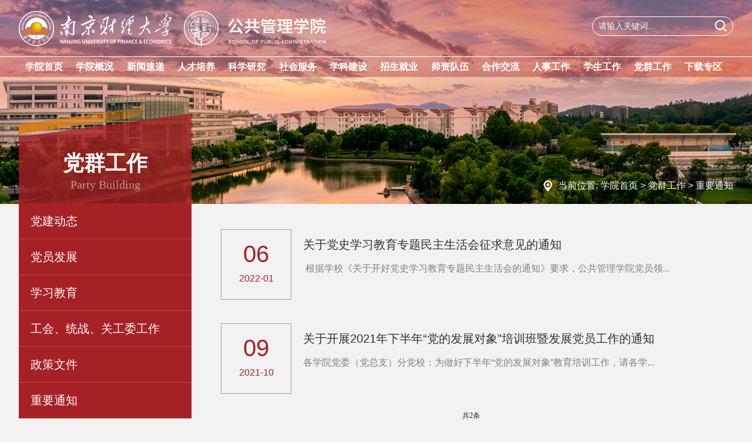

--- FILE ---
content_type: text/html
request_url: http://gggl.nufe.edu.cn/dqgz/zytz.htm
body_size: 5887
content:
<!DOCTYPE html>
<html>
<head>
    <meta name="viewport" content="width=device-width,initial-scale=1,maximum-scale=1" />
    <meta http-equiv="Content-Type" content="text/html; charset=UTF-8" />
    <title>重要通知-南京财经公共管理学院</title><META Name="keywords" Content="南京财经公共管理学院,重要通知" />

    <link href="../css/function.css" rel="stylesheet">
    <link href="../css/slick.css" rel="stylesheet">
    <link href="../css/style.css" rel="stylesheet">
    <script type="text/javascript" src="../js/jquery-latest.min.js"></script>
<!--Announced by Visual SiteBuilder 9-->
<link rel="stylesheet" type="text/css" href="../_sitegray/_sitegray_d.css" />
<script language="javascript" src="../_sitegray/_sitegray.js"></script>
<!-- CustomerNO:77656262657232307764465550555742000000024e5c -->
<link rel="stylesheet" type="text/css" href="../list.vsb.css" />
<script type="text/javascript" src="/system/resource/js/vsbscreen.min.js" id="_vsbscreen" devices="pc|mobile|pad"></script>
<script type="text/javascript" src="/system/resource/js/counter.js"></script>
<script type="text/javascript">_jsq_(1105,'/list.jsp',-1,1787352901)</script>
</head>

<body class="greybg">
<!--手机导航-->
<div id="navbg"></div>
<div class="mob_nav">
                    <div class="mob_top">
                        <div class="colsebtn"><img src="../images/gbbtn.png"></div>
                    </div>
                    <div class="js_mob"><script type="text/javascript">
    function _nl_ys_check1(){
        
        var keyword = document.getElementById('showkeycode1048232').value;
        if(keyword==null||keyword==""){
            alert("请输入你要检索的内容！");
            return false;
        }
        if(window.toFF==1)
        {
            document.getElementById("lucenenewssearchkey1048232").value = Simplized(keyword );
        }else
        {
            document.getElementById("lucenenewssearchkey1048232").value = keyword;            
        }
        var  base64 = new Base64();
        document.getElementById("lucenenewssearchkey1048232").value = base64.encode(document.getElementById("lucenenewssearchkey1048232").value);
        new VsbFormFunc().disableAutoEnable(document.getElementById("showkeycode1048232"));
        return true;
    } 
</script>
<form action="../ssjg.jsp?wbtreeid=1105" method="post" id="au0a" name="au0a" onsubmit="return _nl_ys_check1()" style="display: inline">
 <input type="hidden" id="lucenenewssearchkey1048232" name="lucenenewssearchkey" value=""><input type="hidden" id="_lucenesearchtype1048232" name="_lucenesearchtype" value="1"><input type="hidden" id="searchScope1048232" name="searchScope" value="0">
<div class="search-input">
                            <input type="text" placeholder="请输入您要查找的内容" name="showkeycode" id="showkeycode1048232">
                           <button type="submit"></button>
                        </div>

</form><script language="javascript" src="/system/resource/js/base64.js"></script><script language="javascript" src="/system/resource/js/formfunc.js"></script>
</div>
                    <ul class="mob_list">
  <li>
  
                             <a href="../index.htm">学院首页</a>
<i></i>
                            <ul class="ul_ejnav">

                                <li> <a href="../index/ssfc.htm">师生风采</a></li>

                                <li> <a href="../index/bthd.htm">班团活动</a></li>
                            </ul>
                        </li>

  <li>
  
                             <a href="../xygk1/xyjj.htm">学院概况</a>
<i></i>
                            <ul class="ul_ejnav">

                                <li> <a href="../xygk1/xyjj.htm">学院简介</a></li>

                                <li> <a href="../xygk1/jgzs/jxjg.htm">机构设置</a></li>

                                <li> <a href="../xygk1/xyld.htm">学院领导</a></li>
                            </ul>
                        </li>

  <li>
  
                             <a href="../xwsd.htm">新闻速递</a>
<i></i>
                            <ul class="ul_ejnav">

                                <li> <a href="../xwsd/xyxw.htm">学院新闻</a></li>

                                <li> <a href="../xwsd/jgxw.htm">机构新闻</a></li>

                                <li> <a href="../xwsd/mtbd.htm">媒体报道</a></li>

                                <li> <a href="../xwsd/yxxw.htm">院校新闻</a></li>
                            </ul>
                        </li>

  <li>
  
                             <a href="../rcpy/bkjy1/ylzy.htm">人才培养</a>
<i></i>
                            <ul class="ul_ejnav">

                                <li> <a href="../rcpy/bkjy1/ylzy.htm">本科教育</a></li>

                                <li> <a href="../rcpy/yjsjy.htm">研究生教育</a></li>

                                <li> <a href="../rcpy/lxsjy.htm">留学生教育</a></li>
                            </ul>
                        </li>

  <li>
  
                             <a href="../kxyj/kycg.htm">科学研究</a>
<i></i>
                            <ul class="ul_ejnav">

                                <li> <a href="../kxyj/kycg.htm">科研成果</a></li>

                                <li> <a href="../kxyj/zjjz.htm">专家讲座</a></li>

                                <li> <a href="../kxyj/xshy.htm">学术会议</a></li>

                                <li> <a href="../kxyj/ptjd.htm">平台基地</a></li>

                                <li> <a href="../kxyj/zcwj.htm">政策文件</a></li>

                                <li> <a href="../kxyj/zytz.htm">重要通知</a></li>
                            </ul>
                        </li>

  <li>
  
                             <a href="../shfw/jczx.htm">社会服务</a>
<i></i>
                            <ul class="ul_ejnav">

                                <li> <a href="../shfw/jczx.htm">决策咨询</a></li>

                                <li> <a href="../shfw/cgzh.htm">成果转化</a></li>

                                <li> <a href="../shfw/pxfw.htm">培训服务</a></li>

                                <li> <a href="../shfw/zkfw.htm">自考服务</a></li>

                                <li> <a href="../shfw/zcwj.htm">政策文件</a></li>

                                <li> <a href="../shfw/zytz.htm">重要通知</a></li>
                            </ul>
                        </li>

  <li>
  
                             <a href="../xkjs.htm">学科建设</a>
<i></i>
                            <ul class="ul_ejnav">

                                <li> <a href="../xkjs/sqdt.htm">授权动态</a></li>

                                <li> <a href="../xkjs/zdxk.htm">重点学科</a></li>

                                <li> <a href="../xkjs/xkfx.htm">学科方向</a></li>

                                <li> <a href="../xkjs/xkpg.htm">学科评估</a></li>

                                <li> <a href="../xkjs/xkyj.htm">学科研究</a></li>

                                <li> <a href="../xkjs/zcwj.htm">政策文件</a></li>

                                <li> <a href="../xkjs/zytz.htm">重要通知</a></li>
                            </ul>
                        </li>

  <li>
  
                             <a href="../zsjy.htm">招生就业</a>
<i></i>
                            <ul class="ul_ejnav">

                                <li> <a href="../zsjy/bkzs.htm">本科招生</a></li>

                                <li> <a href="../zsjy/yjszs.htm">研究生招生</a></li>

                                <li> <a href="../zsjy/xsjy.htm">学生就业</a></li>

                                <li> <a href="../zsjy/zcwj.htm">政策文件</a></li>

                                <li> <a href="../zsjy/zytz.htm">重要通知</a></li>
                            </ul>
                        </li>

  <li>
  
                             <a href="../szdw.htm">师资队伍</a>
<i></i>
                            <ul class="ul_ejnav">

                                <li> <a href="../szdw/zrjs.htm">专任教师</a></li>

                                <li> <a href="../szdw/dxpy.htm">弹性聘用</a></li>

                                <li> <a href="../szdw/xsds.htm">学硕导师</a></li>

                                <li> <a href="../szdw/zsds.htm">专硕导师</a></li>

                                <li> <a href="../szdw/rxjs.htm">荣休教授</a></li>

                                <li> <a href="../szdw/szpx.htm">师资培训</a></li>

                                <li> <a href="../szdw/sdsf.htm">师德师风</a></li>

                                <li> <a href="../szdw/zcwj.htm">政策文件</a></li>

                                <li> <a href="../szdw/zytz.htm">重要通知</a></li>
                            </ul>
                        </li>

  <li>
  
                             <a href="../hzjl.htm">合作交流</a>
<i></i>
                            <ul class="ul_ejnav">

                                <li> <a href="../hzjl/gjhz.htm">国际合作</a></li>

                                <li> <a href="../hzjl/gjjl.htm">国际交流</a></li>

                                <li> <a href="../hzjl/gnhz.htm">国内合作</a></li>

                                <li> <a href="../hzjl/gnjl.htm">国内交流</a></li>

                                <li> <a href="../hzjl/zcwj.htm">政策文件</a></li>

                                <li> <a href="../hzjl/zytz.htm">重要通知</a></li>
                            </ul>
                        </li>

  <li>
  
                             <a href="../rsgz.htm">人事工作</a>
<i></i>
                            <ul class="ul_ejnav">

                                <li> <a href="../rsgz/rcyj.htm">人才引进</a></li>

                                <li> <a href="../rsgz/rcpy.htm">人才培育</a></li>

                                <li> <a href="../rsgz/rcgc.htm">人才工程</a></li>

                                <li> <a href="../rsgz/rskh.htm">人事考核</a></li>

                                <li> <a href="../rsgz/zcwj.htm">政策文件</a></li>

                                <li> <a href="../rsgz/zytz.htm">重要通知</a></li>
                            </ul>
                        </li>

  <li>
  
                             <a href="../xsgz.htm">学生工作</a>
<i></i>
                            <ul class="ul_ejnav">

                                <li> <a href="../xsgz/xszz.htm">学生组织</a></li>

                                <li> <a href="../xsgz/xshd.htm">学生活动</a></li>

                                <li> <a href="../xsgz/xyzc.htm">校友之窗</a></li>

                                <li> <a href="../xsgz/zcwj.htm">政策文件</a></li>

                                <li> <a href="../xsgz/zytz.htm">重要通知</a></li>
                            </ul>
                        </li>

  <li class="on">
  
                             <a href="../dqgz.htm">党群工作</a>
<i></i>
                            <ul class="ul_ejnav">

                                <li> <a href="djdt.htm">党建动态</a></li>

                                <li> <a href="dyfz.htm">党员发展</a></li>

                                <li> <a href="xxjy.htm">学习教育</a></li>

                                <li> <a href="ghtz.htm">工会、统战、关工委工作</a></li>

                                <li> <a href="zcwj.htm">政策文件</a></li>

                                <li> <a href="zytz.htm">重要通知</a></li>
                            </ul>
                        </li>

  <li>
  
                             <a href="../xzzq.htm">下载专区</a>
<i></i>
                            <ul class="ul_ejnav">

                                <li> <a href="../xzzq/rcpy.htm">人才培养</a></li>

                                <li> <a href="../xzzq/kxyj.htm">科学研究</a></li>

                                <li> <a href="../xzzq/shfw.htm">社会服务</a></li>

                                <li> <a href="../xzzq/xkjs.htm">学科建设</a></li>

                                <li> <a href="../xzzq/zsjy.htm">招生就业</a></li>

                                <li> <a href="../xzzq/szdw.htm">师资队伍</a></li>

                                <li> <a href="../xzzq/hzjl.htm">合作交流</a></li>

                                <li> <a href="../xzzq/xyzc.htm">校友之窗</a></li>

                                <li> <a href="../xzzq/rcgz.htm">人才工作</a></li>

                                <li> <a href="../xzzq/xsgz.htm">学生工作</a></li>

                                <li> <a href="../xzzq/dqgz.htm">党群工作</a></li>
                            </ul>
                        </li>
</ul>
</div> <!--手机导航结束-->

<div class="header">
    <div class="rowbox container clearfix">
                <div class="logo_l">
<!-- 网站logo图片地址请在本组件"内容配置-网站logo"处填写 -->
<a href="../index.htm"><img src="../images/logo.png"></a></div>   
                <div class="headr"><script type="text/javascript">
    function _nl_ys_check(){
        
        var keyword = document.getElementById('showkeycode1048216').value;
        if(keyword==null||keyword==""){
            alert("请输入你要检索的内容！");
            return false;
        }
        if(window.toFF==1)
        {
            document.getElementById("lucenenewssearchkey1048216").value = Simplized(keyword );
        }else
        {
            document.getElementById("lucenenewssearchkey1048216").value = keyword;            
        }
        var  base64 = new Base64();
        document.getElementById("lucenenewssearchkey1048216").value = base64.encode(document.getElementById("lucenenewssearchkey1048216").value);
        new VsbFormFunc().disableAutoEnable(document.getElementById("showkeycode1048216"));
        return true;
    } 
</script>
<form action="../ssjg.jsp?wbtreeid=1105" method="post" id="au3a" name="au3a" onsubmit="return _nl_ys_check()" style="display: inline">
 <input type="hidden" id="lucenenewssearchkey1048216" name="lucenenewssearchkey" value=""><input type="hidden" id="_lucenesearchtype1048216" name="_lucenesearchtype" value="1"><input type="hidden" id="searchScope1048216" name="searchScope" value="0">
<div class="searhbox01" id="search01">
                        <input type="text" class="text" placeholder="请输入关键词..." name="showkeycode" id="showkeycode1048216"><button type="submit" class="btn"></button>
                    </div>

</form>
</div>
                <div class="meun_icon"><img src="../images/meun.png"></div>
    </div>
            

    <!--PC导航-->
        <div class="navbg"><div class="rowbox">
            <div class="nav">
                <ul class="clearfix">
                  <li><a href="../index.htm" title="学院首页">学院首页</a>
                        <ul class="ejnav">

                            <li><a href="../index/ssfc.htm" title="师生风采">师生风采</a></li>

                            <li><a href="../index/bthd.htm" title="班团活动">班团活动</a></li>
                        </ul>
                    </li>
                  <li><a href="../xygk1/xyjj.htm" title="学院概况">学院概况</a>
                        <ul class="ejnav">

                            <li><a href="../xygk1/xyjj.htm" title="学院简介">学院简介</a></li>

                            <li><a href="../xygk1/jgzs/jxjg.htm" title="机构设置">机构设置</a></li>

                            <li><a href="../xygk1/xyld.htm" title="学院领导">学院领导</a></li>
                        </ul>
                    </li>
                  <li><a href="../xwsd.htm" title="新闻速递">新闻速递</a>
                        <ul class="ejnav">

                            <li><a href="../xwsd/xyxw.htm" title="学院新闻">学院新闻</a></li>

                            <li><a href="../xwsd/jgxw.htm" title="机构新闻">机构新闻</a></li>

                            <li><a href="../xwsd/mtbd.htm" title="媒体报道">媒体报道</a></li>

                            <li><a href="../xwsd/yxxw.htm" title="院校新闻">院校新闻</a></li>
                        </ul>
                    </li>
                  <li><a href="../rcpy/bkjy1/ylzy.htm" title="人才培养">人才培养</a>
                        <ul class="ejnav">

                            <li><a href="../rcpy/bkjy1/ylzy.htm" title="本科教育">本科教育</a></li>

                            <li><a href="../rcpy/yjsjy.htm" title="研究生教育">研究生教育</a></li>

                            <li><a href="../rcpy/lxsjy.htm" title="留学生教育">留学生教育</a></li>
                        </ul>
                    </li>
                  <li><a href="../kxyj/kycg.htm" title="科学研究">科学研究</a>
                        <ul class="ejnav">

                            <li><a href="../kxyj/kycg.htm" title="科研成果">科研成果</a></li>

                            <li><a href="../kxyj/zjjz.htm" title="专家讲座">专家讲座</a></li>

                            <li><a href="../kxyj/xshy.htm" title="学术会议">学术会议</a></li>

                            <li><a href="../kxyj/ptjd.htm" title="平台基地">平台基地</a></li>

                            <li><a href="../kxyj/zcwj.htm" title="政策文件">政策文件</a></li>

                            <li><a href="../kxyj/zytz.htm" title="重要通知">重要通知</a></li>
                        </ul>
                    </li>
                  <li><a href="../shfw/jczx.htm" title="社会服务">社会服务</a>
                        <ul class="ejnav">

                            <li><a href="../shfw/jczx.htm" title="决策咨询">决策咨询</a></li>

                            <li><a href="../shfw/cgzh.htm" title="成果转化">成果转化</a></li>

                            <li><a href="../shfw/pxfw.htm" title="培训服务">培训服务</a></li>

                            <li><a href="../shfw/zkfw.htm" title="自考服务">自考服务</a></li>

                            <li><a href="../shfw/zcwj.htm" title="政策文件">政策文件</a></li>

                            <li><a href="../shfw/zytz.htm" title="重要通知">重要通知</a></li>
                        </ul>
                    </li>
                  <li><a href="../xkjs.htm" title="学科建设">学科建设</a>
                        <ul class="ejnav">

                            <li><a href="../xkjs/sqdt.htm" title="授权动态">授权动态</a></li>

                            <li><a href="../xkjs/zdxk.htm" title="重点学科">重点学科</a></li>

                            <li><a href="../xkjs/xkfx.htm" title="学科方向">学科方向</a></li>

                            <li><a href="../xkjs/xkpg.htm" title="学科评估">学科评估</a></li>

                            <li><a href="../xkjs/xkyj.htm" title="学科研究">学科研究</a></li>

                            <li><a href="../xkjs/zcwj.htm" title="政策文件">政策文件</a></li>

                            <li><a href="../xkjs/zytz.htm" title="重要通知">重要通知</a></li>
                        </ul>
                    </li>
                  <li><a href="../zsjy.htm" title="招生就业">招生就业</a>
                        <ul class="ejnav">

                            <li><a href="../zsjy/bkzs.htm" title="本科招生">本科招生</a></li>

                            <li><a href="../zsjy/yjszs.htm" title="研究生招生">研究生招生</a></li>

                            <li><a href="../zsjy/xsjy.htm" title="学生就业">学生就业</a></li>

                            <li><a href="../zsjy/zcwj.htm" title="政策文件">政策文件</a></li>

                            <li><a href="../zsjy/zytz.htm" title="重要通知">重要通知</a></li>
                        </ul>
                    </li>
                  <li><a href="../szdw.htm" title="师资队伍">师资队伍</a>
                        <ul class="ejnav">

                            <li><a href="../szdw/zrjs.htm" title="专任教师">专任教师</a></li>

                            <li><a href="../szdw/dxpy.htm" title="弹性聘用">弹性聘用</a></li>

                            <li><a href="../szdw/xsds.htm" title="学硕导师">学硕导师</a></li>

                            <li><a href="../szdw/zsds.htm" title="专硕导师">专硕导师</a></li>

                            <li><a href="../szdw/rxjs.htm" title="荣休教授">荣休教授</a></li>

                            <li><a href="../szdw/szpx.htm" title="师资培训">师资培训</a></li>

                            <li><a href="../szdw/sdsf.htm" title="师德师风">师德师风</a></li>

                            <li><a href="../szdw/zcwj.htm" title="政策文件">政策文件</a></li>

                            <li><a href="../szdw/zytz.htm" title="重要通知">重要通知</a></li>
                        </ul>
                    </li>
                  <li><a href="../hzjl.htm" title="合作交流">合作交流</a>
                        <ul class="ejnav">

                            <li><a href="../hzjl/gjhz.htm" title="国际合作">国际合作</a></li>

                            <li><a href="../hzjl/gjjl.htm" title="国际交流">国际交流</a></li>

                            <li><a href="../hzjl/gnhz.htm" title="国内合作">国内合作</a></li>

                            <li><a href="../hzjl/gnjl.htm" title="国内交流">国内交流</a></li>

                            <li><a href="../hzjl/zcwj.htm" title="政策文件">政策文件</a></li>

                            <li><a href="../hzjl/zytz.htm" title="重要通知">重要通知</a></li>
                        </ul>
                    </li>
                  <li><a href="../rsgz.htm" title="人事工作">人事工作</a>
                        <ul class="ejnav">

                            <li><a href="../rsgz/rcyj.htm" title="人才引进">人才引进</a></li>

                            <li><a href="../rsgz/rcpy.htm" title="人才培育">人才培育</a></li>

                            <li><a href="../rsgz/rcgc.htm" title="人才工程">人才工程</a></li>

                            <li><a href="../rsgz/rskh.htm" title="人事考核">人事考核</a></li>

                            <li><a href="../rsgz/zcwj.htm" title="政策文件">政策文件</a></li>

                            <li><a href="../rsgz/zytz.htm" title="重要通知">重要通知</a></li>
                        </ul>
                    </li>
                  <li><a href="../xsgz.htm" title="学生工作">学生工作</a>
                        <ul class="ejnav">

                            <li><a href="../xsgz/xszz.htm" title="学生组织">学生组织</a></li>

                            <li><a href="../xsgz/xshd.htm" title="学生活动">学生活动</a></li>

                            <li><a href="../xsgz/xyzc.htm" title="校友之窗">校友之窗</a></li>

                            <li><a href="../xsgz/zcwj.htm" title="政策文件">政策文件</a></li>

                            <li><a href="../xsgz/zytz.htm" title="重要通知">重要通知</a></li>
                        </ul>
                    </li>
                  <li><a href="../dqgz.htm" title="党群工作">党群工作</a>
                        <ul class="ejnav">

                            <li><a href="djdt.htm" title="党建动态">党建动态</a></li>

                            <li><a href="dyfz.htm" title="党员发展">党员发展</a></li>

                            <li><a href="xxjy.htm" title="学习教育">学习教育</a></li>

                            <li><a href="ghtz.htm" title="工会、统战、关工委工作">工会、统战、关工委工作</a></li>

                            <li><a href="zcwj.htm" title="政策文件">政策文件</a></li>

                            <li><a href="zytz.htm" title="重要通知">重要通知</a></li>
                        </ul>
                    </li>
                  <li><a href="../xzzq.htm" title="下载专区">下载专区</a>
                        <ul class="ejnav">

                            <li><a href="../xzzq/rcpy.htm" title="人才培养">人才培养</a></li>

                            <li><a href="../xzzq/kxyj.htm" title="科学研究">科学研究</a></li>

                            <li><a href="../xzzq/shfw.htm" title="社会服务">社会服务</a></li>

                            <li><a href="../xzzq/xkjs.htm" title="学科建设">学科建设</a></li>

                            <li><a href="../xzzq/zsjy.htm" title="招生就业">招生就业</a></li>

                            <li><a href="../xzzq/szdw.htm" title="师资队伍">师资队伍</a></li>

                            <li><a href="../xzzq/hzjl.htm" title="合作交流">合作交流</a></li>

                            <li><a href="../xzzq/xyzc.htm" title="校友之窗">校友之窗</a></li>

                            <li><a href="../xzzq/rcgz.htm" title="人才工作">人才工作</a></li>

                            <li><a href="../xzzq/xsgz.htm" title="学生工作">学生工作</a></li>

                            <li><a href="../xzzq/dqgz.htm" title="党群工作">党群工作</a></li>
                        </ul>
                    </li>
                </ul>
            </div>  
        </div>
</div>
</div>  <!--header结束-->
<div class="sban">
        <a href="#"><img src="../images/sban.png"></a>
        <div class="location">
            <div class="lm">党群工作
                <p>Party Building</p></div>
            <span>    当前位置: 
                        <a href="../index.htm">学院首页</a>
                >
                <a href="../dqgz.htm">党群工作</a>
                >
                <a href="zytz.htm">重要通知</a>
</span>
        </div>
</div>
<div class="conbox">
    <div class="rowbox clearfix">
        <div class="meun"><dl>
   <dd class="on">
                     <a href="djdt.htm">党建动态</a>
                </dd>
   <dd class="on">
                     <a href="dyfz.htm">党员发展</a>
                </dd>
   <dd class="on">
                     <a href="xxjy.htm">学习教育</a>
                </dd>
   <dd class="on">
                     <a href="ghtz.htm">工会、统战、关工委工作</a>
                </dd>
   <dd class="on">
                     <a href="zcwj.htm">政策文件</a>
                </dd>
   <dd class="on">
                     <a href="zytz.htm">重要通知</a>
                </dd>
</dl></div>
        
        <div class="listing">

<script language="javascript" src="/system/resource/js/dynclicks.js"></script><script language="javascript" src="/system/resource/js/ajax.js"></script><div class="newlist">
    <UL>
     <li>
            <a href="../info/1105/2507.htm" target="_blank">
                            <div class="date">06<p>2022-01</p></div>
                            <div class="txt">
                                <h1>关于党史学习教育专题民主生活会征求意见的通知</h1>
                                <p> 根据学校《关于开好党史学习教育专题民主生活会的通知》要求，公共管理学院党员领...</p>
                            </div>
                        </a>
                    </li>
 <li>
            <a href="../info/1105/2430.htm" target="_blank">
                            <div class="date">09<p>2021-10</p></div>
                            <div class="txt">
                                <h1>关于开展2021年下半年“党的发展对象”培训班暨发展党员工作的通知</h1>
                                <p>各学院党委（党总支）分党校：为做好下半年“党的发展对象”教育培训工作，请各学...</p>
                            </div>
                        </a>
                    </li>
    </UL>
    <link rel="stylesheet" Content-type="text/css" href="/system/resource/css/pagedown/sys.css"><div class="pb_sys_common pb_sys_normal pb_sys_style1" style="margin-top:10px;text-align:center;"><span class="p_t">共2条</span> <link rel="stylesheet" Content-type="text/css" href="/system/resource/css/pagedown/sys.css"><div class="pb_sys_common pb_sys_normal pb_sys_style2" style="margin-top:10px;text-align:center;"><span class="p_pages"><span class="p_first_d p_fun_d">首页</span><span class="p_prev_d p_fun_d">上页</span><span class="p_no_d">1</span><span class="p_next_d p_fun_d">下页</span><span class="p_last_d p_fun_d">尾页</span></span></div></div>
</div>
<style>
.pb_sys_style2 .p_no_d {
    border: 1px solid #9f1c21;
    color: #fff;
    background-color: #9f1c21;}
</style><script>_showDynClickBatch(['dynclicks_u10_2507','dynclicks_u10_2430'],[2507,2430],"wbnews", 1787352901)</script></div>
    </div>
</div>

<div class="footer"><!-- 版权内容请在本组件"内容配置-版权"处填写 -->
<div class="rowbox"><p>Copyright © 2018 南京财经大学公共管理学院版权所有</p><p>通信地址：江苏省南京市仙林大学城文苑路3号（邮政编码：210023）
 &nbsp; &nbsp;</p></div></div><!--footer结束-->

<script type="text/javascript" src="../js/index.js"></script>
<script type="text/javascript" src="../js/common.js"></script>
<script type="text/javascript" src="../js/slick.js"></script> 
</body>
<style type="text/css">
#browser-modal{width:100%;height:100%;top:0;left:0;text-align:center;color:#303233;position:fixed;z-index:9999;display: none;}
#browser-modal .browser-modal-cover{position:fixed;left:0;top:0;height:100%;width:100%;background-color:#111;opacity:.9;z-index:-1;}
#browser-modal .browser-content{width:700px;margin-top:120px;margin-left:auto;margin-right:auto;padding-bottom:80px;padding-top:30px;background-color:#fff;border-radius:5px;}
#browser-modal .browser-content .browser-dpc-logo img{height:62px;margin:45px auto 30px;}
#browser-modal .browser-content .browser-text-title{text-transform:uppercase;font-size:24px;}
#browser-modal .browser-content .browser-text-desc{margin-top:30px;margin-bottom:40px;font-size:14px;}
#browser-modal .browser-content .browser-list{width:600px;margin:40px auto;height:130px;}
#browser-modal .browser-content .browser-item{float:left;width:150px;padding-top:20px;padding-bottom:20px;margin-left:auto;margin-right:auto;}
#browser-modal .browser-content .browser-item .iconfont{width:100px;height:100px;margin:0 auto;font-size:80px;line-height:80px;margin-bottom:30px;}
#browser-modal .browser-content .browser-item a{color:#921041;cursor:pointer;display:block;}
#browser-modal .browser-content .browser-item a img{display:block;margin:0 auto;max-width:100px;width:100px;height:100px;}
#browser-modal .browser-content .browser-item a h4{text-align:center;margin-top:20px;font-size:18px;font-weight:700;}
.fixedok .banner {opacity:0;}

#browser-modal .browser-content .browser-item .iconchrome{background:url(../images/bro.png) no-repeat 0 0;}
#browser-modal .browser-content .browser-item .iconfirefox{background:url(../images/bro.png) no-repeat 0 -100px;}
#browser-modal .browser-content .browser-item .iconopera{background:url(../images/bro.png) no-repeat 0 -200px;}
#browser-modal .browser-content .browser-item .iconEdge{background:url(../images/bro.png) no-repeat 0 -300px;}


</style>
<div id="browser-modal">
    <div class="browser-modal-cover">
    </div>
    <div class="browser-content">
        <div class="browser-text">
            
            <h3 class="browser-text-title">请升级浏览器版本</h3>
            <p class="browser-text-desc">
        你正在使用旧版本浏览器。请升级浏览器以获得更好的体验。
            </p>
        </div>
        <div class="browser-list">
            <div class="browser-item">
                <a href="https://www.google.cn/intl/zh-CN/chrome/" target="_blank">
                <div class="iconfont iconchrome">
                </div>
                <h4>Chrome</h4>
                </a>
            </div>
            <div class="browser-item">
                <a href="http://www.firefox.com.cn/" target="_blank">
                <div class="iconfont iconfirefox">
                </div>
                <h4>Firefox</h4>
                </a>
            </div>
            <div class="browser-item">
                <a href="https://www.opera.com/zh-cn" target="_blank">
                <div class="iconfont iconopera">
                </div>
                <h4>Opera</h4>
                </a>
            </div>
            <div class="browser-item">
                <a href="https://www.microsoft.com/zh-cn/edge" target="_blank">
                <div class="iconfont iconEdge">
                </div>
                <h4>Edge</h4>
                </a>
            </div>
        </div>
    </div>
    <script>
        if(navigator.appName == "Microsoft Internet Explorer"&&parseInt(navigator.appVersion.split(";")[1].replace(/[ ]/g, "").replace("MSIE","")) < 9){
            document.getElementById('browser-modal').style.display='block';
            console.log("您的浏览器版本过低，请使用IE10以上版本");
    }
    </script>
</div>
</html>


--- FILE ---
content_type: text/css
request_url: http://gggl.nufe.edu.cn/css/style.css
body_size: 6057
content:
@charset "utf-8";
/* CSS Document */
body{background: #fff;}
.greybg{ background: #f2f2f2;}
.bannerImg img {display: inline-block;vertical-align: middle;max-width: 100%;max-height: 100%; -ms-interpolation-mode: bicubic; }
.rowbox{ max-width:1320px; margin: 0 auto; width: 95%;}
img{display: inline-block;}
.topbox{display: none;}
.top{ display: none;width: 100%;  height:45px;line-height:45px;  position: relative;z-index: 3;padding:0 10px;background:#226fb8;border-bottom: 1px solid #195ca9;    display: flex;justify-content: flex-end;align-items: center; }
.meun_icon{height: 45px; line-height: 45px; display: none; color: #fff; font-size: 16px; }
.meun_icon img{width:25px; margin-right: 10px; height:20px; vertical-align: middle;}
.flex-container{ display: -webkit-box;display: -ms-flexbox;display: flex;  -webkit-box-align: center;-ms-flex-align: center;align-items: center;    justify-content: space-between; }
.container{padding: 18px 0;}

.main_index{position: relative;}
.header{width:100%;background:rgba(166,33,38,0.4); position: relative; position: fixed; top: 0; left: 0; right: 0;z-index: 9;}
.header.on{background:rgba(166,33,38,1);-moz-box-shadow:0 3px 6px rgba(0,0,0,.2);
	 -webkit-box-shadow:0 3px 6px rgba(0,0,0,.2);
	 box-shadow: 0 3px 6px rgba(0,0,0,.2);}
.bg{background: rgba(8, 11, 26, 0.8);}
.headr{float:right;}
.headr ul{ text-align: right;}
.headr ul li{  display: inline-block;line-height:20px; border-right: 1px solid #a9c0dd; padding: 0 15px;vertical-align: middle; font-size: 16px;}
.headr ul li a{color: #a9c0dd;}
.headr ul li a:hover{ color: #fff;}
.headr ul li .js{ background-position:0px 0;}
.headr ul li:last-child{ border-right: 0; }


.logo_l{ float:left; text-align: left;}
.logo_l img{ display:inline-block;vertical-align:middle; position: relative; z-index: 5; -webkit-transition: all .5s;transition: all .5s;}
.logo_l span{ display:inline-block; margin-left:15px; padding-left:15px; border-left:1px solid #fff; vertical-align:middle; color:#fff; font-size:18px; padding: 8px 20px;position:relative ;}

.searhbox01{height:33px;line-height:33px;float: right;border-radius:20px;overflow: hidden;width:240px;border: 1px solid #fff;margin-left: auto;margin-top:10px;}
.searhbox01 .text{width:calc(100% - 90px);height:30px;line-height:30px;background:transparent;padding: 0 10px;float: left;}
.searhbox01 .btn{ width:40px; float: right; height:30px;line-height:30px; background: url(../images/ss_btn.png) no-repeat center center;cursor: pointer;}
.searhbox01 .btn svg{/* vertical-align: middle; */margin-right: 5px;margin-top: 4px;}


/*导航*/
.navbg{ width: 100%;  height:35px; line-height:35px;border-top: 1px solid #fff;}
.nav ul{ padding: 0;}
.nav li{ float:left; width:7.1%; text-align: center; line-height:34px; position:relative;font-size:16px;}
.nav li a{color:#fff; display: inline-block;font-weight: 600; }
.nav li.on{ background: rgba(166,33,38,0.6);}
.nav li .ejnav{opacity:0;  height: 0; position: absolute; width: 130%;transition: all 0.3s;-webkit-transition: all 0.3s;-moz-transition: all 0.3s;-o-transition: all 0.3s; z-index: 3; display: none; margin-left: -10%;}
.nav li .ejnav li,.nav li .ejnav li .sjnav li{ width: 100%; float: none; font-size: 14px; background: #a62126; height:35px; line-height:35px; position: relative;}
.nav li:hover .ejnav{ opacity:1;  height:auto; display: block; }
.nav li .ejnav li:hover{ background: rgba(166,33,38,0.9);}
.nav li .ejnav li .sjnav{opacity:0;  height: 0; position: absolute; right:-100%; top: 0; overflow: hidden; width: 100%;transition: all 0.3s;-webkit-transition: all 0.3s;-moz-transition: all 0.3s;-o-transition: all 0.3s; z-index: 3;}
.nav li .ejnav li .sjnav li{background: #2a78c2;}
.nav li .ejnav li:hover .sjnav{opacity:1;  height:auto; }
.nav li .ejnav li .sjnav li:hover{ background: #226fb8;}

/*手机导航*/
.head_r{ float:right; padding-top:8%; }
#navbg{ position: fixed;width: 100%;height: 100%;background: rgba(0, 0, 0, 0.5);left: 0;top: 0;display: none;z-index: 999;}
.mob_nav{position: fixed;right:-85%;top: 0;z-index: 999;overflow-y:auto;background: #a62126;width: 80%;height: 100%;box-shadow: -5px 0 13px rgba(0,0,0,.43);}
.mob_nav li:last-child{border-bottom:0}
.mob_top{height: 45px;line-height: 45px;padding: 0 15px;background: #a62126; background-size: 100%;}
.mob_top .link_l{ float: left; color: #fff;}
.mob_nav .colsebtn{ text-align: right;height:25px;margin-top:6px; float: right; cursor: pointer;}
.mob_nav .colsebtn img{width: 25px; height:25px;}
.mob_nav li a{ display:block; color:#fff; }
.js_mob{padding:10px 12px;}
.search-input{ background: #fff;}
.search-input:after{visibility:hidden; display:block; content:""; clear:both}
.search-input input{ width:calc(100% - 90px);height:38px;line-height:38px;background:transparent;padding: 0 10px;float: left;}
.search-input button{width:40px; float: right; height:38px;line-height:38px; background: url(../images/ss_btn02.png) no-repeat 10px center #eee; padding-left: 30px; font-size: 18px; cursor: pointer; color: #005b94;}
.mob_list li{line-height:50px;font-size:16px;text-align: left;text-indent:20px;position:relative;cursor:pointer;border-bottom: 1px solid #b74448;}
.mob_list li a{ color:#fff;  width:85%; display:block}
.mob_list li i{ display:block; width:50px; height:50px; z-index:122; position:absolute; right:0px; top:0px;  background:url(../images/jtx.png) center center no-repeat; background-size:17px}
.mob_list li i.icon{background:url(../images/jts.png) center center no-repeat; background-size:17px}
.mob_list li .ul_ejnav{ display:none}
.mob_list li .ul_ejnav li{width:100%;border-bottom: 1px solid #a62126;padding-left:15px;line-height:45px;font-size:14px;background: #b13c40;}
.mob_list li .ul_ejnav li:last-child{ border-bottom: 0;}
.mob_list li .ul_ejnav li a{ width:100%;}
.open{right:0}

.banner{width: 100%; position: relative;}
.swiper-container {width: 100%; height: 100%; }
.swiper-slide { text-align: center;font-size: 18px;background: #fff; display: -webkit-box; display: -ms-flexbox;display: -webkit-flex; display: flex;-webkit-box-pack: center; -ms-flex-pack: center;-webkit-justify-content: center;justify-content: center;-webkit-box-align: center; -ms-flex-align: center;-webkit-align-items: center; align-items: center;}
.banner .more{ width: 70px; height: 30px; line-height: 30px; text-align: center; color: #333; font-size: 14px; position: absolute; bottom:21px; left: 51%; background: #fed100; z-index: 5;}
.banner .slick-slide img{ width: 100%;}
.banner ul.slick-slider .slick-prev{ left: 3%;position: absolute; top:50%; z-index:3; width:70px; height:70px; margin-top:-35px; background: url(../images/bannerjt.png) no-repeat 16px center rgba(0,0,0,0.4); border-radius: 100%;  font-size: 0; cursor: pointer;}
.banner ul.slick-slider .slick-next{ right: 3%;position: absolute; top: 50%; z-index:3; width:70px; height:70px; margin-top:-35px; background: url(../images/bannerjt.png) no-repeat -60px center rgba(0,0,0,0.4); border-radius: 100%; font-size: 0; cursor: pointer;}
.banner ul.slick-slider .slick-prev:hover{ background-color:rgba(0,0,0,0.6);}
.banner ul.slick-slider .slick-next:hover{background-color:rgba(0,0,0,0.6);}
.banner ul.slick-slider .slick-dots{ position: absolute; bottom:25px; text-align: center; left: 0; right: 0; z-index: 3;}
.banner ul.slick-slider .slick-dots li{ display: inline-block; width:10px;height: 10px;border-radius: 100%;background: #fff; margin: 0 5px;cursor: pointer;}
.banner ul.slick-slider .slick-dots li.slick-active{ background: #fed100;}
.banner ul.slick-slider .slick-dots li:last-child{ margin-right: 100px;}
.banner .more:before { display: block;content: "";width: 1px;height: 14px;background: #fff;left: -15px;position: absolute;top: 9px;}
.banner .pagination {bottom:25px;position:absolute; text-align: center; width: 100%; }
.banner .pagination .swiper-pagination-switch{ font-size: 0; vertical-align: middle; display: inline-block; background: #fff; border-radius:10px; width:10px; height: 10px;cursor: pointer; opacity: 1;margin: 0 6px;}
.banner .pagination .swiper-active-switch{background: #9b0d14;}

/*学院新闻*/
.s_work{ width:68%; float: left; padding: 20px; background: #fff;}
.newsbox{ width: 100%; padding:30px 0;}
.tit{ position: relative; margin-bottom:20px; border-bottom: 1px solid #ddd; padding-bottom: 15px;}
.tit h1{ float: left; font-size:28px; color: #333;}
.tit h1 p{font-size: 18px;color: #999;font-weight: 100;}
.tit h1 i{ display: inline-block; width:40px; margin-right: 10px; height: 40px; background: url(../images/titicon.png) no-repeat;vertical-align: middle;}
.tit h1 i.tit_s{ background-position:0 5px;}
.tit h1 i.tit_z{ background-position:0 -77px;}
.tit h1 i.tit_g{ background-position:0px -236px;}
.tit h1 i.tit_c{ background-position:0 -317px;}
.tit h1 i.tit_o{ background-position:0 -396px;}
.tit h1 i.tit_l{ background-position:-479px 0px;}
.tit h1 em{ color: #666; font-size: 16px; margin-left: 15px;}
.tit .more{ color: #ccc; font-size: 28px; display: block; width: 28px; height: 28px; text-align: center; line-height:22px; position: absolute; right: 0; top:10px; border: 1px solid #ccc; font-weight: 200;}
.tit .more:hover{color: #fff; background: #a62126;border: 1px solid #a62126;}
.tit .more i{display: inline-block; width: 30px; height: 30px; margin-right: 10px; vertical-align: middle; -webkit-transition: all .5s;transition: all .5s;}
.tit .more:hover i{ margin-right: 0;}
.newspic{ width:60%; float: left; position: relative;}
.newspic li{ width:47%; margin-right: 3%; float: left;}
.newspic li a{ display: block;}
.newspic .npic{ padding-top: 61.2%; position: relative; overflow: hidden;}
.newspic .npic img{ position: absolute; top: 0; left: 0; width: 100%; -webkit-transition: all .5s;transition: all .5s; height:100%;}
.newspic li:hover img{transform: scale(1.05);-webkit-transform: scale(1.05); -moz-transform: scale(1.05); -o-transform: scale(1.05); -ms-transform: scale(1.05);}
.newspic li .n_tit{ background: #fff; padding:20px;-moz-box-shadow:0 3px 6px rgba(0,0,0,.2);-webkit-box-shadow:0 3px 6px rgba(0,0,0,.2); box-shadow: 0 3px 6px rgba(0,0,0,.2);}
.newspic li .n_tit p{ font-size:14px; color: #a62126; background: url(../images/click.png) no-repeat left center; padding-left: 25px;}
.newspic li .n_tit h1{ font-size: 16px; color: #333; display: block;height: 44px; display: -webkit-box; -webkit-line-clamp: 2; -webkit-box-orient: vertical;overflow: hidden; margin-top: 10px;}
.newspic li:hover h1{ color: #a62126; }

.newslist{ width:40%; float: right;}
.n_list li:after,.notice li:after,.newsbox:after,.activity li:after,.list li:after,.botlist li:after,.pic_new:after{visibility:hidden; display:block; content:""; clear:both}
.n_list li{ background: url(../images/listtb.png) no-repeat left center; line-height:26px; padding:9px 0; padding-left:15px;}
.n_list li a{display: block; }
.n_list li h1{ float: left;font-size: 16px;width: calc(100% - 75px); text-overflow:ellipsis; -o-text-overflow:ellipsis;white-space:nowrap;*white-space:nowrap;overflow:hidden;}
.n_list li span.date{color:#999; float: right; font-size: 12px;}
.n_list li:hover h1,.n_list li:hover .date{color: #a62126;}


/*通知公告*/
.noticebox{width:100%;padding:50px 0px; background:url(../images/noticebg.png) no-repeat left bottom #f2f2f2;}
.notice ul{ width: 103%;}
.notice li{position: relative;  margin:15px 0; padding-bottom:15px; width: 30.333%; margin-right: 3%; float: left; border-bottom: 1px dotted #ccc;}
.notice li a{ display: block;}
.notice li h1{ font-size:16px;color: #333;height: 50px; vertical-align: middle; display: -webkit-box; -webkit-line-clamp: 2; -webkit-box-orient: vertical;overflow: hidden; padding-left:20px; line-height:24px;}
.notice li .date{ font-size: 16px;display: block; float: left;  width:47px; height:47px;border: 1px solid #a62126;
 -webkit-transition: all .3s;transition: all .3s; }
.notice li .date span{ color: #fff; display: block; margin-top:6px; margin-left:6px; width:47px; height:47px; background:#a62126; color: #fff; text-align: center;  font-size:22px;}
.notice li .date p{  font-size:12px; text-align: center; color: #fff;}
.notice li:hover .date{ border:01px solid transparent;}
.notice li:hover a h1{ color:#a62126 ;}

/*本科生教育*/
.edution{ width: 48%; float: left;}
.ptp{ padding: 50px 0;}
.list_e{ background: url(../images/titicon.png) no-repeat left -158px; padding-left: 50px; position: relative; padding-bottom:20px; border-bottom: 1px solid #ddd;}
.list_e li{float: left; font-size: 28px; color: #999; font-weight: 100; cursor: pointer;}
.list_e li em{ padding: 0 15px;color: #999; font-weight: 100; }
.list_e li.on{ color: #333; font-weight: normal;}
.list_e li .more{ color: #ccc; font-size: 28px; display: block; width: 28px; height: 28px; text-align: center; line-height:22px; position: absolute; right: 0; top:10px; border: 1px solid #ccc; font-weight: 200; display:none}
.list_e li .more:hover{color: #fff; background: #a62126;border: 1px solid #a62126;}
.list_e li.on .more{ display:block}
.edution .nd{ margin-top: 15px;}
.edution .nd ul{ display: none;}

/*科学研究*/
.research { width: 48%; float: right;}

.bot_item{background: #f2f2f2; padding: 50px 0;}
.pic_new{ width: 100%; background: #fff;}
.pic_new .pic{ width: 40%; float: left;}
.pic_new .pic span{ display: block; padding-top: 65.6%; position: relative; overflow: hidden;}
.pic_new .pic span img{position: absolute; top: 0; left: 0; width: 100%; -webkit-transition: all .5s;transition: all .5s;height:100%; }
.pic_new:hover img{transform: scale(1.05);-webkit-transform: scale(1.05); -moz-transform: scale(1.05); -o-transform: scale(1.05); -ms-transform: scale(1.05);}
.pic_new .text{ overflow: hidden; padding: 20px;}
.pic_new .text h1{font-size: 16px; height: 48px;margin:3px 0; display: -webkit-box; -webkit-line-clamp: 2; -webkit-box-orient: vertical;overflow: hidden; line-height: 24px;}
.pic_new .text p{ font-size: 14px; color: #808080;line-height: 24px; height: 48px;display: -webkit-box; -webkit-line-clamp: 2; -webkit-box-orient: vertical;overflow: hidden; }
.pic_new .text p.date{ background: url(../images/click.png) no-repeat left center; padding-left: 20px; color: #a62126; height: auto;}
.pic_new:hover h1{ color: #a62126;}
.botlist{ margin-top: 10px;}
.botlist li{line-height:26px; padding:12px 0;border-bottom: 1px dotted #ccc;}
.botlist li a{display: block; }
.botlist li h1{ float: left;font-size: 16px;width: calc(100% - 75px); text-overflow:ellipsis; -o-text-overflow:ellipsis;white-space:nowrap;*white-space:nowrap;overflow:hidden;}
.botlist li span.date{color:#999; float: right; font-size: 12px;}
.botlist li:hover h1,.botlist li:hover .date{color: #a62126;}

.link{ clear: both; margin-top: 50px; width: 102%;}
.link a{ display: block; width: 14.6%; margin-right: 2%; float: left; text-align: center; color: #fff; font-size:17px; background: url(../images/xxbg.png) repeat-x #a62126; height: 75px; line-height: 75px; -webkit-transition: all .5s;transition: all .5s; margin-bottom:13px;}
.link a:nth-child(2){background-color: #b61c1c;}
.link a:nth-child(3){background-color: #ad0000;}
.link a:nth-child(4){background-color: #9b0000;}
.link a:last-child{background-color: #880002;}
.link a:hover{transform:translateY(-6px)}


/*底部信息*/
.footer{ width: 100%; background:url(../images/footbg.png) no-repeat center top #9f1c21; padding:30px 0;}
.footer p{ color: #fff; line-height: 30px; font-size: 14px; text-align: center;}



/*内页banner*/
.sban{ width: 100%; position: relative; overflow: hidden; text-align: center;}
.sban img{ width: 100%;}
.sban .banimg2{ display: none;width: 100%;height: 100%;}
.location{width: 95%; max-width: 1320px; margin: 0 auto; position: absolute; left: 0; right: 0; bottom: 4px; text-align: right; }
.location .lm{width:294px;background:rgba(166,33,38,0.8); float:left; position: relative;text-align:center; padding: 20px 0;  color:#fff; font-size:36px; font-weight:bold; }
.location .lm:before{content: ""; display: block; width: 100%; height: 52px; position: absolute; top: -52px; left: 0; background: url(../images/meunbg.png) left top no-repeat;    background-size: 100% 100%;}
.location .lm p{color: #c09594; font-size: 20px; font-family: georgia; font-weight: normal;}
.location span{ color: #fff; font-size: 16px; line-height: 60px;background: url(../images/wzicon.png) no-repeat left center; padding-left:25px;position: absolute; bottom: 0; right: 0;}
.location span a{ color: #fff;}
.head{ position: absolute; top: 0; left: 0; background: rgba(10, 19, 46, 0.8); width: 100%;}

.position{ padding: 10px; display: none;}
.position span{ color: #333; font-size: 16px; line-height: 26px;background: url(../images/wzicon.png) no-repeat left center; padding-left:25px;}
.position span a{ color: #333;}


/*列表页*/
.conbox{ min-height: 300px;}
.meun{ width:294px; margin-top: -4px; float:left; position: relative; z-index: 5; background:rgba(166,33,38,0.8);}
.meun02{ display: none;}
.meun .dt{ width:100%; }
.meun .dt p{color: #c09594; font-size: 20px; font-family: georgia; font-weight: normal;}
.meun dd{ width:100%; background:#a62126; text-align:center;line-height:60px; font-size:20px; margin: 0 auto 1px auto; position: relative;}
.meun dd a{ display: block; text-align: left;  padding-left: 20px; color: #fff;}
.meun dd i{ display:block; width:40px; height:60px; z-index:3; position:absolute; right:0px; top:0px;  background:url(../images/meunjt.png) 14px 22px no-repeat; cursor: pointer;}
.meun dd i.icon{ background-position:-25px 22px;}
.meun dd ul{ display:none}
.ullion{background: #a62126 !important;}
.meun dd ul li{ width:100%;margin-bottom: 1px; background: #b13c40;  padding-left:15px; line-height:50px; font-size:16px;}
.meun dd ul li a{ width:100%; border-bottom: 0; color: #fff;}
.meun dd:hover{ width: 100%; }
.meun dd:hover ul a{ background: none;border-left: 0;}

.meun dd ul li:hover{background: #a62126;}
.listing{ overflow: hidden;padding: 20px 0 20px 30px;}
.location:after,.newlist01 li:after{visibility:hidden; display:block; content:""; clear:both}
.listing_w{ width: 100%;}

/*新闻列表*/
.newlist li{padding:20px; -webkit-transition: all .5s;transition: all .5s;}
.newlist li:after{visibility:hidden; display:block; content:""; clear:both}
.newlist li:last-child{border-bottom:none}
.newlist li .date{ float:left; width: 120px; height: 120px; padding:25px 0; font-size: 40px; text-align: center;  line-height:32px; color: #a62126; border: 1px solid #9d9d9d;}
.newlist li .date p{ font-size: 16px; color: #a62126; margin-top: 10px;}
.newlist li .txt{ overflow: hidden; padding-left: 20px;}
.newlist li .txt h1{ font-size:20px;line-height:32px;text-overflow:ellipsis; -o-text-overflow:ellipsis;white-space:nowrap;*white-space:nowrap;overflow:hidden; color: #303030; margin-top: 10px;}
.newlist li .txt p{ font-size: 16px; color: #808080; margin-top: 15px;display: -webkit-box; -webkit-line-clamp: 2; -webkit-box-orient: vertical;overflow: hidden; height: 46px;}
.newlist li:hover{ background: #a62126;border-top-left-radius: 16px; border-bottom-right-radius: 16px;}
.newlist li:hover h1,.newlist li:hover p,.newlist li:hover .date,.newlist li:hover .date p{color:#fff}
.newlist li:hover .date{border: 0;}

/*图片列表*/
.piclist li{ margin-bottom: 25px; padding: 25px 20px; background: #fff; }
.piclist li:after{visibility:hidden; display:block; content:""; clear:both}
.piclist li:nth-child(3n){ margin-right: 0;}
.piclist li .pic{ width: 30%;float: left;}
.piclist li .pic span{display: block; overflow: hidden; position: relative; padding-top:62.7%;}
.piclist li .pic span img{position: absolute; top: 0; left: 0; width: 100%; height: 100%;-webkit-transition: all .5s;transition: all .5s;}
.piclist li:hover img{transform: scale(1.05);-webkit-transform: scale(1.05); -moz-transform: scale(1.05); -o-transform: scale(1.05); -ms-transform: scale(1.05);}
.piclist li .txt{ overflow: hidden; padding-left: 20px;}
.piclist li .txt p.date{ font-size: 18px;color: #a62126;}
.piclist li .txt h1{ font-size: 22px; display: block; max-height:57px;display: -webkit-box; -webkit-line-clamp: 2; -webkit-box-orient: vertical;overflow: hidden;margin-top: 10px;}
.piclist li .txt p{ font-size: 16px; color: #666; margin-top: 10px;display: -webkit-box; -webkit-line-clamp: 2; -webkit-box-orient: vertical;overflow: hidden;}
.piclist li:hover{ background: url(../images/picbg.png) no-repeat right bottom #a62126;}
.piclist li:hover .txt p,.piclist li:hover .txt h1{  color: #fff;}

/*简介页*/
.introbox{ padding-top: 20px; background: #fff; border-top: 3px solid #a62126; padding: 40px; margin: 40px 0;}
.introbox p{ line-height:30px; font-size: 16px; color: #333; margin-bottom: 10px;}
.introbox h1{ text-align: center; font-size:20px; font-weight: bold ; color: #333;}
.introbox p img{ max-width: 100%;height: auto;}
.line{ margin: 15px 0; height: 1px; width: 100%;border-bottom: 1px solid #dddddd;}
.page{ margin-top: 30px;border-top: 1px solid #e5e5e5; padding-top: 20px;    margin-bottom: 20px;}
.page a:hover{ color: #a62126; text-decoration: underline;}
.pr{ text-align: center; margin-top: 20px;}
.pr span{ display: inline-block; margin: 0 15px; color:#999;}

/*检索结果页面*/
.result{ padding:20px;}
.tj p{ font-size: 18px; font-weight: bold; color: #226fb8; line-height: 35px;}
.result li{ padding: 15px 0 15px 0px;line-height:30px; position: relative; border-bottom: 2px dashed #e4e4e4;}
.result li:after{visibility:hidden; display:block; content:""; clear:both}
.result li a{ display: block;}
.result li span{ display: block; font-size: 24px; color: #aaa; margin-bottom: 10px;}
.result li h1{ font-size: 18px; color: #333; font-weight: bold; line-height: 35px; width: calc(100% - 120px);}
.result li p{ font-size: 14px; color: #999; width: calc(100% - 120px);}
.result li .eye{ width: 100px; position: absolute; right: 0; top: 0; bottom: 0; background:url(../images/eye.png) no-repeat center center #226fb8 ;opacity: 0; -webkit-transition: all .5s;transition: all .5s;}
.result li:hover .eye{ display: block; opacity: 1;}
.result li:hover span,.result li:hover h1{ color: #226fb8;}

@media only screen and (max-width:1200px){
	.logo_l img{ width:542px;}
	.nav li{ font-size: 14px;}
	.notice ul{ width: 100%;}
	.piclist li .txt h1{ font-size: 18px;}
	.piclist li .txt p{ font-size: 14px;}
}

@media only screen and (max-width:1024px){
	.navbg{ display: none;}
	.container{  display: flex;justify-content: flex-end;align-items: center; padding: 10px;}
	.meun_icon{ display:inline-block;}
	.logo_l{ float: none; margin-right: auto; text-align: left; padding-top: 0;}
	.logo_l span{ font-size: 26px;}
	.headr{ display: none;}
	.topbox{ display: block;}
	.banner ul.slick-slider .slick-next,.banner ul.slick-slider .slick-prev{ width: 50px; height: 50px; top:60%;background-size: 120%;}
	.banner ul.slick-slider .slick-next{ background-position: -27px center;}
	.newspic,.newslist,.edution,.research{ float: none; width: 100%;}
	.newslist,.research{ margin-top: 20px;}
	.noticebox{ float: none;width: 100%; margin-top: 20px;}
    .link a{ font-size: 14px;}
	.tit h1{ font-size: 22px;}
	.tit .more,.list_e li .more{ top: 3px;}
	.list_e{ background-position: left -162px;}
	.list_e li{ font-size: 20px;}
	.notice li{width: 48%; margin-right: 0;}
	.notice li:nth-child(even){ float: right;}
	.notice li:nth-child(odd){ float: left;}
	::-webkit-input-placeholder { /* WebKit browsers */
	    color:    #666;
	}
	:-moz-placeholder { /* Mozilla Firefox 4 to 18 */
	    color:    #666;
	}
	::-moz-placeholder { /* Mozilla Firefox 19+ */
	    color:    #666;
	}
	:-ms-input-placeholder { /* Internet Explorer 10+ */
	    color:    #666;
	}
	.newlist li .date{ width: 100px; height: 100px; font-size: 34px;}
	.newlist li .txt h1{font-size: 16px;}
	.newlist li .txt p{font-size: 14px; height: 40px;}
	.meun dd a{ font-size: 18px;}
	.meun02{ width:100%; margin-top: -20px; float: none; display: block; position:relative; z-index: 3;}
	.meun02 .dt{ width:100%; background:#226fb8; text-align:center; height:70px; line-height:70px; color:#fff; font-size:24px; font-weight:bold;}
	
	.meun02 dl{ display: block;overflow-x: auto;overflow-y: hidden; white-space: nowrap; background: #f5f5f5; position: relative; }
	.meun02 dl::-webkit-scrollbar {display:none}
	.meun02 dd{ width: auto; display: inline-block; margin: 0; padding:0 10px; height:50px; line-height:50px;  background: #f5f5f5; }
	.meun02 dd a{ padding-left: 0; font-size: 16px; border-bottom: 0;}
	.meun02 dd.on{ background: #fff; border-left: 0;}
	.meun02 dd.on a{ color: #226fb8;}
	.meun02 ul{text-align: center; }
	.meun02 ul li{ line-height: 35px; display: inline-block;margin-top: 10px;  font-size: 14px; width: auto;    padding: 0 15px;border: 1px solid #e5e5e5;margin: 0 12px;}
	.piclist li h1{ font-size: 14px;}
	.piclist li a{font-size: 14px;}
	.result li h1,.result li p{width:100%;}
	.result li:hover .eye{ opacity: 0;}
	.result li span{ font-size: 20px;}
	.result li h1{ font-size: 16px; line-height: 26px;}
	.result li p{ font-size: 14px; line-height: 26px;}
}
@media only screen and (max-width:959px){
	.link{ text-align: center;}
	.link a{ float: none; display: inline-block; margin:10px 2%; width:28.33%;}
}
@media only screen and (max-width:768px){
	.logo_l img{ width: 80%;}
	.logo_l span{ font-size: 24px;}
	.location .lm{ padding: 10px 0; font-size: 30px; width: 100%;}
	.location span{ display: none;}
        .position{ display: block;}
	.newspic{ width: 100%; float: none;}
	.newslist{width: 100%; float: none; margin-top: 20px; padding-left: 0;}
	.recruit li{ width: 100%; margin: 0; float: none; margin-top: 20px;}
	.sban img{width:200%;margin-left: -60px;}
	.meun{ width: 100%; float: none;margin-top: -4px;}
	.meun dd{line-height: 50px;}
	.meun dd i{ height: 50px;}
	.meun dd a{ font-size: 16px;}
	.listing{ padding-left: 0;}
	.piclist li .txt p.date{ margin-top: 0;}
	.piclist li .txt h1{ font-size: 16px; max-height: 42px;}
        .introbox{margin:0;}
}
@media only screen and (max-width:640px){
	.logo_l img{ width:80%;}
	.logo_l span{ font-size:19px;}
	.notice li{ width: auto; float: none!important;}
	.adr{ padding: 0; padding-top: 15px;}
	.link a{ font-size: 13px; width:44.33%;}
	.banner ul.slick-slider .slick-next, .banner ul.slick-slider .slick-prev{ display: none!important;}
	.location .lm{ font-size: 25px;}
	.location .lm p{font-size: 16px;}
.introbox p img{max-width: 100%;
    display: block;
    height: auto;}
	
}
@media only screen and (max-width:414px){
	.logo_l span{ font-size: 16px; border-left: 0;}
	.link{ margin-top: 30px;}
	.link a{padding: 0 5px; height: 60px; line-height: 60px;}
	.newspic li{ width: auto; float: none; margin-right: 0; }
	.newspic li:nth-child(2){ margin-top: 15px;}
	.bot_item,.ptp,.noticebox{ padding: 30px 0;}
	.pic_new .pic{ width: 100%; float: none;}
	.n_list li h1,.botlist li h1{ font-size: 14px;}
	.sban img{ width: 250%;}
	.newlist li{ padding: 20px 0;}
	.newlist li .date{ width: 80px;height: 80px; font-size: 24px; padding: 10px 0;}
	.newlist li .date p{ margin-top: 0;font-size: 14px;}
	.newlist li .txt h1{ margin-top: 0;}
	.newlist li .txt p{ margin-top: 5px;}
	.piclist li .pic{ width: auto; float: none;}
	.piclist li .txt{ padding-left: 0; padding-top: 10px;}
	.introbox{ padding: 40px 20px;}
.introbox p img{max-width: 100%;
    display: block;
    height: auto;}
}
@media only screen and (max-width:320px){
	.logo_l span{ font-size: 15px;}
	.logo_l span{ padding: 8px;}
.introbox p img{max-width: 100%;
    display: block;
    height: auto;}
	}

--- FILE ---
content_type: text/css
request_url: http://gggl.nufe.edu.cn/list.vsb.css
body_size: 38
content:
/**组件模式*/
/**组件模式*/


--- FILE ---
content_type: application/javascript
request_url: http://gggl.nufe.edu.cn/js/index.js
body_size: 654
content:
// JavaScript Document

    $(function(){
$(window).scroll(function() {
	              var len = $(window).scrollTop();
	              if(len>100){
	                     $(".header").addClass("on");
	              }else{
	                     $(".header").removeClass("on");
	              }
	         });
	});

$(function(){
 $('.banner ul').slick({
         dots:false,
         arrows:true,
         autoplay:true,
         slidesToShow: 1,
         autoplaySpeed: 3000,
         pauseOnHover:true,
         lazyLoad: 'ondemand',
		 
   });
   
   //本科生教育
	 $(".ptp .edution .nd ul").eq(0).show();
	 var wweya_li = $(".ptp .edution .list_e li");
	 	wweya_li.click(function() {
	 		$(this).addClass("on").siblings().removeClass("on"); //去掉其它同辈<li>元素的高亮
	 		var index = $(this).index(); // 获取当前点击的<li>元素 在 全部li元素中的索引。
	 		$(this).parents(".list_e").siblings(".nd").children("ul").eq(index).show().siblings().hide();
	 	})
  
	 

   //科学研究
	 $(".ptp .research .nd ul").eq(0).show();
	 var wweya_li1 = $(".ptp .research .list_e li");
	 	wweya_li1.click(function() {
	 		$(this).addClass("on").siblings().removeClass("on"); //去掉其它同辈<li>元素的高亮
	 		var index = $(this).index(); // 获取当前点击的<li>元素 在 全部li元素中的索引。
	 		$(this).parents(".list_e").siblings(".nd").children("ul").eq(index).show().siblings().hide();
	 	})
  
	

   //学生工作
	 $(".part04 .research .nd ul").eq(0).show();
	 var wweya_li2 = $(".part04 .research .list_e li");
	 	wweya_li2.click(function() {
	 		$(this).addClass("on").siblings().removeClass("on"); //去掉其它同辈<li>元素的高亮
	 		var index = $(this).index(); // 获取当前点击的<li>元素 在 全部li元素中的索引。
	 		$(this).parents(".list_e").siblings(".nd").children(".xsgz").eq(index).show().siblings().hide();
	 	})
  
	});	





		  

--- FILE ---
content_type: application/javascript
request_url: http://gggl.nufe.edu.cn/js/common.js
body_size: 511
content:
// JavaScript Document

//手机导航效果
     $(function(){
 		$(".meun_icon").click(function(){
 			$("#navbg").fadeIn(300);
 			$('.mob_nav').animate({right:'0px'},"fast");
 			})
			
		$(".mob_list li i").click(function(){
		    $(this).next('.ul_ejnav').slideToggle();
		    $(this).parent().siblings().children('ul_ejnav').slideUp();
		    if($(this).next('.ul_ejnav').length>0){
		        $(this).toggleClass("icon");
		    }
		    $(this).parent().siblings().children('i').removeClass("icon");
		    })
		
 		//关闭展开导航	
 		$(".colsebtn").click(function(){
 			$("#navbg").hide();
 			$('.mob_nav').animate({right:'-85%'},"fast");
 			})
     });
	 
	 
	 //二级页面导航
	      $(function(){	
			  var windowWidth = $(window).width();
			  
				$(".meun dd i").click(function(){
					$(this).parent(".meun dd").find('ul').slideToggle();
					$(this).parent(".meun dd").siblings().children('ul').slideUp();
					if($(this).next('ul').length>0){
					    $(this).toggleClass("icon");
					}
					$(this).parent().siblings().children('i').removeClass("icon");
				   })
				$(".meun02 dd").click(function(){
						  $(this).toggleClass("on")
						  $(this).siblings().removeClass("on");
				}) 
			
	      });

		 
		  